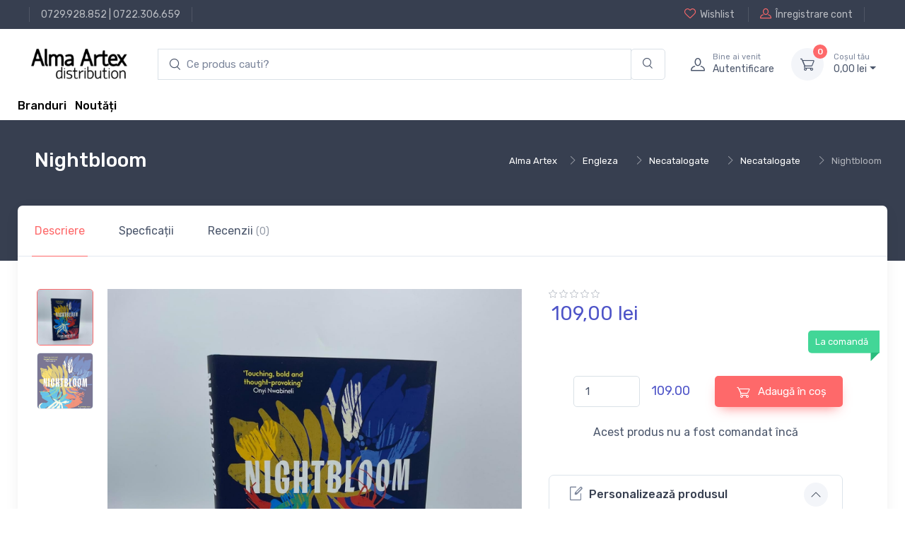

--- FILE ---
content_type: text/html; charset=UTF-8
request_url: http://www.alma.ro/carte/nightbloom-2200545447
body_size: 10915
content:

<!DOCTYPE html>
<html lang="ro-RO">
<head>
    <meta charset="UTF-8"/>
    <meta name="viewport" content="width=device-width, initial-scale=1, shrink-to-fit=no">
    <meta name="csrf-param" content="_csrf">
    <meta name="csrf-token" content="8JSYnZe_yg7x9gXOXquFBW5o5P-uTzE6UwSqcEqT-t_Do6H-78aefoSVYKsH8sppHVCFmMwOdnBjN5sdOsXDtQ==">
    <title>Nightbloom</title>
    <link href="//alma.ro/assets/fc42ccc468c276a93bdcce5069cc0370/css/bootstrap.css?v=1753396748" rel="stylesheet">
<link href="//alma.ro/assets/fc42ccc468c276a93bdcce5069cc0370/css/bootstrap.rtl.css?v=1753396748" rel="stylesheet">
<link href="//alma.ro/assets/fc42ccc468c276a93bdcce5069cc0370/css/bootstrap-grid.css?v=1753396748" rel="stylesheet">
<link href="//alma.ro/assets/fc42ccc468c276a93bdcce5069cc0370/css/bootstrap-grid.rtl.css?v=1753396748" rel="stylesheet">
<link href="//alma.ro/assets/fc42ccc468c276a93bdcce5069cc0370/css/bootstrap-reboot.css?v=1753396748" rel="stylesheet">
<link href="//alma.ro/assets/fc42ccc468c276a93bdcce5069cc0370/css/bootstrap-reboot.rtl.css?v=1753396748" rel="stylesheet">
<link href="//alma.ro/assets/fc42ccc468c276a93bdcce5069cc0370/css/bootstrap-utilities.css?v=1753396748" rel="stylesheet">
<link href="//alma.ro/assets/fc42ccc468c276a93bdcce5069cc0370/css/bootstrap-utilities.rtl.css?v=1753396748" rel="stylesheet">
<link href="//alma.ro/assets/46ba7edba64b0b51cc7bdf72f5e11b4e/css/drift-basic.min.css?v=1753396749" rel="stylesheet">
<link href="//alma.ro/assets/46ba7edba64b0b51cc7bdf72f5e11b4e/css/lightgallery.min.css?v=1753396749" rel="stylesheet">
<link href="//alma.ro/assets/46ba7edba64b0b51cc7bdf72f5e11b4e/css/nouislider.min.css?v=1753396749" rel="stylesheet">
<link href="//alma.ro/assets/46ba7edba64b0b51cc7bdf72f5e11b4e/css/simplebar.min.css?v=1753396749" rel="stylesheet">
<link href="//alma.ro/assets/46ba7edba64b0b51cc7bdf72f5e11b4e/css/tiny-slider.css?v=1753396749" rel="stylesheet">
<link href="//alma.ro/assets/46ba7edba64b0b51cc7bdf72f5e11b4e/css/menu.css?v=1753396749" rel="stylesheet">
<link href="//alma.ro/assets/414391f5f3fae6843e073381733137c9/css/theme.css?v=1753396748" rel="stylesheet">
<link href="//alma.ro/assets/414391f5f3fae6843e073381733137c9/css/custom.css?v=1753396748" rel="stylesheet">
<link href="//alma.ro/assets/d5166b0c7dc35dbde8a6f608eb87bf6a/css/main.css?v=1753396749" rel="stylesheet">
<link href="//alma.ro/assets/d5166b0c7dc35dbde8a6f608eb87bf6a/css/checkout-summary.css?v=1753396749" rel="stylesheet">
<link href="//alma.ro/assets/28149250d6fbec5adbc7a05b085d84c0/css/add-to-cart.css?v=1753396749" rel="stylesheet">
<link href="//alma.ro/assets/2793ce6c52b902f83b57779d228dc3b6/css/checkout.css?v=1753396749" rel="stylesheet">
<link href="//alma.ro/assets/62f4872aa288937317d98250020c573a/search.css?v=1753396749" rel="stylesheet">
<script type="text/javascript">// noinspection JSAnnotator
window.siteConfig = {"googleAnalyticsCode":false,"googleAnalyticsDomain":false,"hotjarId":false,"facebookPixelId":false,"profitshareAdvertiserCode":false,"googleConversionId":false,"googleConversionLabel":false,"redditId":false,"googleTagManagerCode":false,"profitshare":false,"facebook":false,"google":false,"hotjar":false,"reddit":false};</script></head>





<header class="shadow-sm">

    
<div class="modal fade" id="signin-modal" tabindex="-1" role="dialog">
    <div class="modal-dialog modal-dialog-centered" role="document">
        <div class="modal-content">
            <div class="modal-header bg-secondary">
                <ul class="nav nav-tabs card-header-tabs" role="tablist">
                    <li class="nav-item"><a class="nav-link fw-medium active" href="#signin-tab" data-bs-toggle="tab" role="tab" aria-selected="true"><i class="ci-unlocked me-2 mt-n1"></i>Sign in</a></li>
                </ul>
                <button class="btn-close" type="button" data-bs-dismiss="modal" aria-label="Close"></button>
            </div>
            <div class="modal-body tab-content py-4">
                <form id="login-form" action="/site/login" method="post">
<input type="hidden" name="_csrf" value="8JSYnZe_yg7x9gXOXquFBW5o5P-uTzE6UwSqcEqT-t_Do6H-78aefoSVYKsH8sppHVCFmMwOdnBjN5sdOsXDtQ==">
                <div class="mb-3">
                    <div class="form-group field-loginform-email required">
<label class="form-label" for="loginform-email">Email</label>
<input type="text" id="loginform-email" class="form-control" name="LoginForm[email]" aria-required="true">

<p class="help-block help-block-error"></p>
</div>                </div>

                <div class="form-group field-loginform-password required">
<label class="form-label" for="loginform-password">Parolă</label>
<div style="position: relative;"><input type="password" id="password-field-modal" class="form-control" name="LoginForm[password]"><span class="password-visibility-toggle" style="cursor: pointer; position: absolute; right: 20px; top: 12px;"><i id="password-field-modal-toggle-icon" class="ci-eye-off"></i></span></div>

<p class="help-block help-block-error"></p>
</div>
                <div class="form-group field-loginform-status">

<input type="hidden" id="loginform-status" class="form-control" name="LoginForm[status]" value="status">

<p class="help-block help-block-error"></p>
</div>
                <div class="form-group field-loginform-rememberme">
<div class="checkbox">
<label class="form-check-label" for="loginform-rememberme">
<input type="hidden" name="LoginForm[rememberMe]" value="0"><input type="checkbox" id="loginform-rememberme" name="LoginForm[rememberMe]" value="1" checked>
Ține-mă minte
</label>
<p class="help-block help-block-error"></p>

</div>
</div>
                <div>
                    <a href="/site/request-password-reset">
                        Ai pierdut parola?                    </a>
                </div>

                <div class="form-group mt-3">
                    <button type="submit" class="btn btn-primary btn-shadow d-block w-100" name="login-button">Autentificare</button>                </div>

                </form>            </div>
        </div>
    </div>
</div>
    <!-- Topbar-->
    <div class="topbar topbar-dark bg-dark">
        <div class="container">
            <div>
                <div class="topbar-text text-nowrap d-none d-md-inline-block border-start border-light ps-3 ms-3"><a class="topbar-link" href="tel:0729928852">0729.928.852</a> | <a class="topbar-link" href="tel:0722306659">0722.306.659</a></div>
            </div>
            <div class="d-none d-md-block ms-3 text-nowrap">
                                    <a class="topbar-link d-none d-md-inline-block" href="/site/login">
                        <i class="ci-heart mt-n1"></i>Wishlist                    </a>
                    <a class="topbar-link ms-3 ps-3 border-start border-light d-none d-md-inline-block" href="/site/signup">
                        <i class="ci-user mt-n1"></i>Înregistrare cont                    </a>
                            </div>
        </div>
    </div>
    <!-- Remove "navbar-sticky" class to make navigation bar scrollable with the page.-->
    <div class="bg-light">
        <div class="navbar navbar-expand-lg navbar-light">
            <div class="container">
                <a class="navbar-brand d-block me-3 flex-shrink-0" href="/">
                    <img src="//alma.ro/assets/414391f5f3fae6843e073381733137c9/img/logo_alma_n.png" width="142px" alt="Alma">
                </a>
                <!-- Search-->
                <div class="input-group d-none d-lg-flex flex-nowrap mx-4">
                    <form autocomplete="off" class="main-input-searchbox search-form col-12 pl-0 pr-0" id="w0">
            <div class="input-group main-search-input">
            <input id="test" type="search" autocomplete="off" class="search-input form-control border-right-0 main-search" style="padding-left: 40px;"
            placeholder="Ce produs cauti?" aria-label="search products" aria-describedby="search-products" list="searchdata">

            <div class="input-group-append search-append-main">
                <span class="main-append bg-transparent border-left-0 form-control"  id="search-products">
                <i class="ci-search"></i>
                </span>
            </div>
        </div>
            <div class="searchbox-dropdown" style="">
                
                
            </div>
        </form>                    <i class="ci-search position-absolute top-50 translate-middle-y ms-3"></i>
                </div>
                <!-- Toolbar-->
                <div class="navbar-toolbar d-flex flex-shrink-0 align-items-center">
                    <button class="navbar-toggler" type="button" data-bs-toggle="collapse" data-bs-target="#navbarCollapse">
                        <span class="navbar-toggler-icon"></span></button>
                    <a class="navbar-tool navbar-stuck-toggler" href="#">
                        <span class="navbar-tool-tooltip">Toggle menu</span>
                        <div class="navbar-tool-icon-box">
                            <i class="navbar-tool-icon ci-menu"></i>
                        </div>
                    </a>
                                            <a class="navbar-tool ms-1 ms-lg-0 me-n1 me-lg-2" href="#signin-modal" data-bs-toggle="modal">
                            <div class="navbar-tool-icon-box"><i class="navbar-tool-icon ci-user"></i></div>
                            <div class="navbar-tool-text ms-n3">
                                <small>Bine ai venit</small>
                                Autentificare                            </div>
                        </a>
                    
                    <div id="main-cart-container" class="navbar-tool dropdown ms-3">
                        
<a class="navbar-tool-icon-box bg-secondary dropdown-toggle" href="/checkout/cart">
    <span id="cart-product-counter" class="navbar-tool-label">0</span>
    <i class="navbar-tool-icon ci-cart"></i>
</a>
<a class="navbar-tool-text" href="/checkout/cart"><small>Coșul tău</small>
    0,<span class="price-small">00</span> lei</a>

<!-- Cart dropdown-->
<div class="dropdown-menu dropdown-menu-end">
    <div class="widget widget-cart px-3 pt-2 pb-3" style="width: 20rem;">
        <div style="height: 15rem;" data-simplebar="init" data-simplebar-auto-hide="false">
            <div class="simplebar-wrapper" style="margin: 0px -16px 0px 0px;">
                <div class="simplebar-height-auto-observer-wrapper">
                    <div class="simplebar-height-auto-observer"></div>
                </div>
                <div class="simplebar-mask">
                    <div class="simplebar-offset" style="right: 0px; bottom: 0px;">
                        <div class="simplebar-content-wrapper" tabindex="0" role="region" aria-label="scrollable content" style="height: 240px; overflow: auto;">
                            <div class="simplebar-content" style="padding: 0px 16px 0px 0px;">
                                                            </div>
                        </div>
                    </div>
                </div>
                <div class="simplebar-placeholder" style="width: 0px; height: 0px;"></div>
            </div>
            <div class="simplebar-track simplebar-horizontal" style="visibility: hidden;">
                <div class="simplebar-scrollbar simplebar-visible" style="width: 0px; display: none;"></div>
            </div>
            <div class="simplebar-track simplebar-vertical" style="visibility: hidden;">
                <div class="simplebar-scrollbar simplebar-visible" style="height: 0px; display: none;"></div>
            </div>
        </div>
        <div class="d-flex flex-wrap justify-content-between align-items-center py-3">
            <div class="fs-sm me-2 py-2"><span class="text-muted">Subtotal:</span>
                <span class="text-accent fs-base ms-1">0,<span class="price-small">00</span> lei</span>
            </div>
        </div>
        <a class="btn btn-primary btn-sm d-block w-100" href="/checkout/cart">
            <i class="ci-card me-2 fs-base align-middle"></i>Finalizare comandă        </a>
    </div>
</div>
                    </div>
                </div>
            </div>
        </div>
        <div class="navbar navbar-expand-lg navbar-light navbar-stuck-menu mt-n2 pt-0 pb-2">
            <div class="container">
                <div class="collapse navbar-collapse" id="navbarCollapse">
                    <!-- Search-->
<!--                    <div class="input-group d-lg-none my-3"><i class="ci-search position-absolute top-50 start-0 translate-middle-y ms-3"></i>-->
<!--                        <input class="form-control rounded-start" type="text" placeholder="Search for products">-->
<!--                    </div>-->
<!--                     Departments menu-->
<!--                    <ul class="navbar-nav navbar-mega-nav pe-lg-2 me-lg-2">-->
<!--                        <li class="nav-item dropdown">-->
<!--                            <a class="nav-link dropdown-toggle ps-lg-0" href="#" data-bs-toggle="dropdown" data-bs-auto-close="outside"><i class="ci-menu align-middle mt-n1 me-2"></i>--><?//= Html::encode(Yii::t('app', 'Products')); ?><!--</a>-->
<!--                            --><!--                        </li>-->
<!--                    </ul>ul-->
                    <!-- Primary menu-->
<!--                    <ul class="navbar-nav">-->
<!--                        <li class="nav-item"><a class="nav-link" href="--><!--">Home</a></li>-->
<!--                        <li class="nav-item dropdown"><a class="nav-link dropdown-toggle" href="#" data-bs-toggle="dropdown" data-bs-auto-close="outside"><span class="menu-text">--><!--</span></a>-->
<!--                            <ul class="dropdown-menu">-->
<!--                                <li><a class="dropdown-item" href="--><!--">--><!--</a></li>-->
<!--                            </ul>-->
<!--                        </li>-->
<!--                    </ul>-->
                    <div>
                        <a href="/brands" style="vertical-align: -webkit-baseline-middle; color: black; font-weight: 500;">Branduri</a>                        &nbsp;
                        <a href="/raft/noutati" style="vertical-align: -webkit-baseline-middle; color: black; font-weight: 500;">Noutăți</a>                    </div>
                </div>
            </div>
        </div>
    </div>
</header>

<div class="wrapper">
    
<!-- Success toast -->
<div id="toast-container" style="position: relative;">
    <div class="toast" role="alert" aria-live="assertive" aria-atomic="true" data-autohide="false"
         style="position: fixed; top: 10px; right: 20px; z-index: 100000;">
        <div class="toast-header bg-success text-white">
            <i class="ci-check-circle me-2"></i>
            <span class="fw-medium me-auto">Success</span>
            <button type="button" class="btn-close btn-close-white ms-2" data-bs-dismiss="toast" aria-label="Close"></button>
        </div>

        <div class="toast-body text-success">
            <!--                    Toast message                      -->
        </div>
    </div>
</div>


    
    <div class="container">
        

    </div>

        
    <div class="page-title-overlap bg-dark pt-4">
        <div class="container d-lg-flex justify-content-between py-2 py-lg-3">
            <div class="order-lg-2 mb-3 mb-lg-0 pt-lg-2">
                
    <section class="breadcrumb-section d-none d-xl-block">
        <div class="justify-content-between d-flex">
            <div>
                <nav aria-label="breadcrumb">
                    <ol class="breadcrumb breadcrumb-light flex-lg-nowrap justify-content-center justify-content-lg-start">
                       <ul class="breadcrumb"><li class="breadcrumb-item text-nowrap"><a href="http://www.alma.ro/">Alma Artex</a></li><li class="breadcrumb-item text-nowrap"><a href="http://www.alma.ro/raft/engleza-22844">Engleza</a></li><li class="breadcrumb-item text-nowrap"><a href="http://www.alma.ro/raft/necatalogate-22845">Necatalogate</a></li><li class="breadcrumb-item text-nowrap"><a href="http://www.alma.ro/raft/necatalogate-22878">Necatalogate</a></li><li class="breadcrumb-item text-nowrap active">Nightbloom</li>
</ul>                    </ol>
                </nav>
            </div>
    </section>
            </div>
            <div class="order-lg-1 pe-lg-4 text-center text-lg-start">
                <h1 class="h3 text-light mb-2">
                    Nightbloom                </h1>
            </div>
        </div>
    </div>

        

<main class="page-wrapper">
    <!-- Custom page title-->
<!--    <div class="page-title-overlap bg-dark pt-4">-->
<!--        <div class="container d-lg-flex justify-content-between py-2 py-lg-3">-->
<!--            <div class="order-lg-2 mb-3 mb-lg-0 pt-lg-2">-->
<!--                <nav aria-label="breadcrumb">-->
<!--                    <ol class="breadcrumb breadcrumb-light flex-lg-nowrap justify-content-center justify-content-lg-start">-->
<!--                        <li class="breadcrumb-item"><a class="text-nowrap" href="index.html"><i class="ci-home"></i>Home</a></li>-->
<!--                        <li class="breadcrumb-item text-nowrap"><a href="#">Shop</a>-->
<!--                        </li>-->
<!--                        <li class="breadcrumb-item text-nowrap active" aria-current="page">Product Page</li>-->
<!--                    </ol>-->
<!--                </nav>-->
<!--            </div>-->
<!--            <div class="order-lg-1 pe-lg-4 text-center text-lg-start">-->
<!--                <h1 class="h3 text-light mb-2">--><!--</h1>-->
<!--            </div>-->
<!--        </div>-->
<!--    </div>-->
    <div class="container">
        <div class="bg-light shadow-lg rounded-3">
            <!-- Tabs-->
            <ul class="nav nav-tabs" role="tablist">
                <li class="nav-item">
                    <a class="nav-link py-4 px-sm-4 active" href="#general" data-bs-toggle="tab" role="tab">
                        Descriere                    </a>
                </li>
                <li class="nav-item"><a class="nav-link py-4 px-sm-4" href="#specs" data-bs-toggle="tab" role="tab">
                        Specficații                    </a>
                </li>
                <li id="reviews_btn_2200545447" class="nav-item review-tab"><a class="nav-link py-4 px-sm-4" href="#reviews" data-bs-toggle="tab" role="tab">
                        Recenzii <span class="fs-sm opacity-60">(0)</span>
                    </a>
                </li>
            </ul>
            <div class="px-4 pt-lg-3 pb-3 mb-2">
                <div class="tab-content px-lg-3">
                    <!-- General info tab-->
                    <div class="tab-pane fade show active" id="general" role="tabpanel">
                        <div class="row">
                            <!-- Product gallery-->
                            <div class="col-lg-7 pe-lg-0">
                                <div class="product-gallery">
                                    <div class="product-gallery-preview order-sm-2">
                                                                                    <div class="product-gallery-preview-item active" id="image_nr_1">
                                                <img class="image-zoom" src="https://cdn.dc5.ro/img-prod/2200545447-1.jpeg" data-zoom="https://cdn.dc5.ro/img-prod/2200545447-1.jpeg" alt="Product image">
                                                <div class="image-zoom-pane"></div>
                                            </div>
                                                                                    <div class="product-gallery-preview-item " id="image_nr_2">
                                                <img class="image-zoom" src="https://cdn.dc5.ro/img-prod/2200545447-0.jpeg" data-zoom="https://cdn.dc5.ro/img-prod/2200545447-0.jpeg" alt="Product image">
                                                <div class="image-zoom-pane"></div>
                                            </div>
                                                                            </div>
                                    <div class="product-gallery-thumblist order-sm-1">
                                                                                    <a class="product-gallery-thumblist-item active" href="#image_nr_1">
                                                <img src="https://cdn.dc5.ro/img-prod/2200545447-1.jpeg" alt="Product thumb">
                                            </a>
                                                                                    <a class="product-gallery-thumblist-item " href="#image_nr_2">
                                                <img src="https://cdn.dc5.ro/img-prod/2200545447-0.jpeg" alt="Product thumb">
                                            </a>
                                        <!--                                        <a class="product-gallery-thumblist-item video-item" href="https://www.youtube.com/watch?v=nrQevwouWn0">-->
<!--                                            <div class="product-gallery-thumblist-item-text"><i class="ci-video"></i>Video</div>-->
<!--                                        </a>-->
                                    </div>
                                </div>
                            </div>
                            <!-- Product details-->
                            <div class="col-lg-5 pt-4 pt-lg-0">
                                <div class="product-details ms-auto pb-3">
                                    <div>
                                        
<div class="star-rating">
    <i class="star-rating-icon ci-star"></i><i class="star-rating-icon ci-star"></i><i class="star-rating-icon ci-star"></i><i class="star-rating-icon ci-star"></i><i class="star-rating-icon ci-star"></i></div>

                                    </div>
                                    <div class="h3 fw-normal text-accent pb-3 me-1">
                                        
<!--      Product Price           -->
<div class="price-box">
    
            <div class="row">
                        <div class="col-12">
                109,<span class="price-small">00</span> lei            </div>
        </div>
    </div>
                                    </div>
<!--                                    <div class="fs-sm mb-4"><span class="text-heading fw-medium me-1">Color:</span><span class="text-muted" id="colorOption">Dark blue/Orange</span></div>-->
                                    <div class="position-relative me-n4 mb-5">
<!--                                        <div class="form-check form-option form-check-inline mb-2">-->
<!--                                            <input class="form-check-input" type="radio" name="color" id="color1" data-bs-label="colorOption" value="Dark blue/Orange" checked>-->
<!--                                            <label class="form-option-label rounded-circle" for="color1"><span class="form-option-color rounded-circle" style="background-color: #f25540;"></span></label>-->
<!--                                        </div>-->
<!--                                        <div class="form-check form-option form-check-inline mb-2">-->
<!--                                            <input class="form-check-input" type="radio" name="color" id="color2" data-bs-label="colorOption" value="Dark blue/Green">-->
<!--                                            <label class="form-option-label rounded-circle" for="color2"><span class="form-option-color rounded-circle" style="background-color: #65805b;"></span></label>-->
<!--                                        </div>-->
<!--                                        <div class="form-check form-option form-check-inline mb-2">-->
<!--                                            <input class="form-check-input" type="radio" name="color" id="color3" data-bs-label="colorOption" value="Dark blue/White">-->
<!--                                            <label class="form-option-label rounded-circle" for="color3"><span class="form-option-color rounded-circle" style="background-color: #f5f5f5;"></span></label>-->
<!--                                        </div>-->
<!--                                        <div class="form-check form-option form-check-inline mb-2">-->
<!--                                            <input class="form-check-input" type="radio" name="color" id="color4" data-bs-label="colorOption" value="Dark blue/Black">-->
<!--                                            <label class="form-option-label rounded-circle" for="color4"><span class="form-option-color rounded-circle" style="background-color: #333;"></span></label>-->
<!--                                        </div>-->
                                        <div class="product-badge product-available mt-n1">
                                            La comandă                                        </div>
                                    </div>
                                    <div class="d-flex align-items-center justify-content-center pt-2 pb-4">
                                        <div class="d-flex align-items-center justify-content-center" style="width: 60%">
                                            <div style="width: 40%">
                                                <label for="quantity_input">
                                                    <input id="quantity_input" type="number"
                                                           data-min-quantity="1" data-product-price="109.00"
                                                           class="form-control" value="1" min="1" max="10000">
                                                </label>
                                            </div>
                                            <div id="total_price_quantity" class="text-accent" style="margin-left: 16px; font-size: 18px;">
                                                109.00                                            </div>
                                        </div>
                                        
<button type="button" class="add-to-cart-button btn-green btn btn-md" data-url="/cart/add-to-cart-new/2200545447" data-product-id="2200545447" data-product-name="Nightbloom" data-product-price="109.00" data-category-name="carte"><i class="ci-cart fs-lg me-2 add-to-cart-icon"></i><div class="spinner-border add-to-cart-icon-running spinner-border-sm" role="status"><span class="sr-only"></span></div> Adaugă în coș</button>
                                                                            </div>
                                    <div class="d-flex align-items-center justify-content-center mb-4">
                                       Acest produs nu a fost comandat încă                                    </div>
                                    <div class="d-flex mb-4">
                                        <div class="w-100 me-3">
                                                                                    </div>
<!--                                        <div class="w-100">-->
<!--                                            <button class="btn btn-secondary d-block w-100" type="button"><i class="ci-compare fs-lg me-2"></i>Compare</button>-->
<!--                                        </div>-->
                                    </div>
                                    <!-- Product panels-->
                                    <div class="accordion mb-4" id="productPanels">
                                        <div class="accordion-item">
                                            <h3 class="accordion-header">
                                                <a class="accordion-button" href="#details" role="button" data-bs-toggle="collapse" aria-expanded="true" aria-controls="details">
                                                    <i class="ci-edit text-muted lead align-middle mt-n1 me-2"></i>Personalizează produsul                                                </a>
                                            </h3>
                                            <div class="accordion-collapse collapse show" id="details" data-bs-parent="#productPanels">
                                                <div class="accordion-body fs-sm">
                                                    Adaugă produsul în coș pentru a-l personaliza                                                </div>
                                            </div>
                                        </div>
                                        <div class="accordion-item">
                                            <h3 class="accordion-header">
                                                <a class="accordion-button collapsed" href="#shippingOptions" role="button" data-bs-toggle="collapse" aria-expanded="true" aria-controls="shippingOptions">
                                                    <i class="ci-delivery text-muted lead align-middle mt-n1 me-2"></i>Opțiuni de livrare                                                </a>
                                            </h3>
                                            <div class="accordion-collapse collapse" id="shippingOptions" data-bs-parent="#productPanels">
                                                <div class="accordion-body fs-sm">
                                                    <div class="d-flex justify-content-between border-bottom pb-2">
                                                        <div>
                                                            <div class="fw-semibold text-dark">Livrare prin curier local</div>
                                                            <div class="fs-sm text-muted">2 - 4 zile</div>
                                                        </div>
                                                        <div>$16.50</div>
                                                    </div>
                                                    <div class="d-flex justify-content-between border-bottom py-2">
                                                        <div>
                                                            <div class="fw-semibold text-dark">Livrare UPS standard</div>
                                                            <div class="fs-sm text-muted">4 - 6 zile</div>
                                                        </div>
                                                        <div>$19.00</div>
                                                    </div>
                                                    <div class="d-flex justify-content-between pt-2">
                                                        <div>
                                                            <div class="fw-semibold text-dark">Ridicare locală din magazin</div>
                                                            <div class="fs-sm text-muted">&mdash;</div>
                                                        </div>
                                                        <div>$0.00</div>
                                                    </div>
                                                </div>
                                            </div>
                                        </div>
<!--                                        <div class="accordion-item">-->
<!--                                            <h3 class="accordion-header">-->
<!--                                                <a class="accordion-button collapsed" href="#localStore" role="button" data-bs-toggle="collapse" aria-expanded="true" aria-controls="localStore">-->
<!--                                                    <i class="ci-location text-muted fs-lg align-middle mt-n1 me-2"></i>Find in local store-->
<!--                                                </a>-->
<!--                                            </h3>-->
<!--                                            <div class="accordion-collapse collapse" id="localStore" data-bs-parent="#productPanels">-->
<!--                                                <div class="accordion-body">-->
<!--                                                    <select class="form-select">-->
<!--                                                        <option value>Select your country</option>-->
<!--                                                        <option value="Argentina">Argentina</option>-->
<!--                                                        <option value="Belgium">Belgium</option>-->
<!--                                                        <option value="France">France</option>-->
<!--                                                        <option value="Germany">Germany</option>-->
<!--                                                        <option value="Spain">Spain</option>-->
<!--                                                        <option value="UK">United Kingdom</option>-->
<!--                                                        <option value="USA">USA</option>-->
<!--                                                    </select>-->
<!--                                                </div>-->
<!--                                            </div>-->
<!--                                        </div>-->
                                    </div>
                                    <!-- Sharing-->
<!--                                    <label class="form-label d-inline-block align-middle my-2 me-3">Share:</label><a class="btn-share btn-twitter me-2 my-2" href="#"><i class="ci-twitter"></i>Twitter</a><a class="btn-share btn-instagram me-2 my-2" href="#"><i class="ci-instagram"></i>Instagram</a><a class="btn-share btn-facebook my-2" href="#"><i class="ci-facebook"></i>Facebook</a>-->
                                                                    </div>
                            </div>
                        </div>
                    </div>

                    <!-- Specifications tab-->
                    
<!-- Tech specs tab-->
<div class="tab-pane fade" id="specs" role="tabpanel">
    
<div class="d-md-flex justify-content-between align-items-start pb-4 mb-4 border-bottom">
    <div class="d-flex align-items-center me-md-3"><img src="https://cdn.dc5.ro/img-prod/2200545447-0.jpeg" width="90" alt="Product thumb">
        <div class="ps-3">
            <h6 class="fs-base mb-2">Nightbloom</h6>
            <div class="h4 fw-normal text-accent">
                
<!--      Product Price           -->
<div class="price-box">
    
            <div class="row">
                        <div class="col-12">
                109,<span class="price-small">00</span> lei            </div>
        </div>
    </div>
            </div>
        </div>
    </div>
    <div class="d-flex align-items-center pt-3">
        
<button type="button" class="add-to-cart-button btn-green btn btn-md" data-url="/cart/add-to-cart-new/2200545447" data-product-id="2200545447" data-product-name="Nightbloom" data-product-price="109.00" data-category-name="carte"><i class="ci-cart fs-lg me-2 add-to-cart-icon"></i><div class="spinner-border add-to-cart-icon-running spinner-border-sm" role="status"><span class="sr-only"></span></div> Adaugă în coș</button>
        <!--                                <button class="btn btn-primary btn-shadow me-2" type="button">-->
        <!--                                    <i class="ci-cart fs-lg me-sm-2"></i><span class="d-none d-sm-inline">Add to Cart</span>-->
        <!--                                </button>-->
        <div class="me-2">
                        <!--                                    <button class="btn btn-secondary btn-icon" type="button" data-bs-toggle="tooltip" title="Add to Wishlist">-->
            <!--                                        <i class="ci-heart fs-lg"></i>-->
            <!--                                    </button>-->
        </div>
    </div>
</div>

    <!-- Specs table-->
    <div class="row pt-2">
        
<div class="row">
    <div class="col detalii-produs">
            <p>
            <span style="font-weight: 600;">Categorii</span>:
            <span><a href="http://www.alma.ro/raft/necatalogate-22878">Necatalogate</a>, <a href="http://www.alma.ro/raft/neclasificat-23162">Neclasificat</a> </span>
        </p>
                    <p>
            <span style="font-weight: 600;">Limba</span>:
            <span>Engleza </span>
        </p>
                    <p>
            <span style="font-weight: 600;">Data publicării</span>:
            <span>2023 </span>
        </p>
                    <p>
            <span style="font-weight: 600;">Editura</span>:
            <span><a href="/editura/oneworld_publications">Oneworld Publications</a> </span>
        </p>
                    <p>
            <span style="font-weight: 600;">Tip copertă</span>:
            <span>Hardcover </span>
        </p>
                    </div>
            <div class="col detalii-produs">
                    <p>
            <span style="font-weight: 600;">Nr Pag</span>:
            <span>352 </span>
        </p>
                    <p>
            <span style="font-weight: 600;">ISBN</span>:
            <span>9780861546565 </span>
        </p>
                    <p>
            <span style="font-weight: 600;">Dimensiuni</span>:
            <span>l: 15.3cm | H: 23.4cm </span>
        </p>
                </div>
</div>
    </div>
</div>

                    <!-- Reviews tab-->
                    
<div class="tab-pane fade" id="reviews" role="tabpanel">
    
<div class="d-md-flex justify-content-between align-items-start pb-4 mb-4 border-bottom">
    <div class="d-flex align-items-center me-md-3"><img src="https://cdn.dc5.ro/img-prod/2200545447-0.jpeg" width="90" alt="Product thumb">
        <div class="ps-3">
            <h6 class="fs-base mb-2">Nightbloom</h6>
            <div class="h4 fw-normal text-accent">
                
<!--      Product Price           -->
<div class="price-box">
    
            <div class="row">
                        <div class="col-12">
                109,<span class="price-small">00</span> lei            </div>
        </div>
    </div>
            </div>
        </div>
    </div>
    <div class="d-flex align-items-center pt-3">
        
<button type="button" class="add-to-cart-button btn-green btn btn-md" data-url="/cart/add-to-cart-new/2200545447" data-product-id="2200545447" data-product-name="Nightbloom" data-product-price="109.00" data-category-name="carte"><i class="ci-cart fs-lg me-2 add-to-cart-icon"></i><div class="spinner-border add-to-cart-icon-running spinner-border-sm" role="status"><span class="sr-only"></span></div> Adaugă în coș</button>
        <!--                                <button class="btn btn-primary btn-shadow me-2" type="button">-->
        <!--                                    <i class="ci-cart fs-lg me-sm-2"></i><span class="d-none d-sm-inline">Add to Cart</span>-->
        <!--                                </button>-->
        <div class="me-2">
                        <!--                                    <button class="btn btn-secondary btn-icon" type="button" data-bs-toggle="tooltip" title="Add to Wishlist">-->
            <!--                                        <i class="ci-heart fs-lg"></i>-->
            <!--                                    </button>-->
        </div>
    </div>
</div>

    <div id="review_form_id">

    </div>
</div>
                </div>
            </div>
        </div>
    </div>
    <!-- Product description-->
    <div class="container mb-5 pt-lg-5 pt-5 pb-3 pb-sm-4" style="border-bottom: 1px solid black;">
        <div class="row justify-content-center">
            <div class="col-lg-8">
                                    <h2 class="h3 pb-2">Descriere</h2>
                    <div class="tab-pane fade show active" id="description" role="tabpanel" aria-labelledby="description-tab">
                        <div class="mt-4">
                            <p>Growing up in the same small Ghanaian town, Selasi and Akorfa were more than just cousins, they were best friends. The girls shared everything: their dreams, their desires, their every secret. But as they enter their teens Selasi begins to change, until Akorfa barely recognises the sullen, withdrawn girl she once knew so well. </p><p>Years go by before they cross paths again, and their lives look very different now. Although they are separated by continents, they have each found success in their careers: Akorfa works in international development in the US; Selasi is a restaurateur running the hottest spot in Accra. It takes a crisis to pull them back together, forcing both women to confront shocking secrets and childhood trauma that neither one has been willing to address. Now they must bridge the gulf between them to stop history repeating itself.</p><p>From the author of Reese's Book Club pick <em>His Only Wife, Nightbloom</em> is a powerful story about female friendship, the relationships that shape us and the people we never quite leave behind. </p>                        </div>
                    </div>
                            </div>
        </div>
    </div>
</main>

    
    <!-- Footer-->
<footer class="footer bg-dark pt-5">
    <div class="container">
        <div class="row pb-2">
            <div class="col-md-4 col-sm-6">
                <div class="widget widget-links widget-light pb-2 mb-4">
<!--                    <h3 class="widget-title text-light">Account</h3>-->
                    <ul class="widget-list">
                        <li class="widget-list-item"><a class="widget-list-link" href="/user/view">Contul tău</a></li>
                        <li class="widget-list-item"><a class="widget-list-link" href="/info/termeni-si-conditii-alma-ro#returnarea-produselor">Politică de retur</a></li>
                        <li class="widget-list-item"><a class="widget-list-link" href="/info/termeni-si-conditii-alma-ro">Termeni și conditii</a></li>
                        <li class="widget-list-item"><a class="widget-list-link" href="/brands">Branduri</a></li>
                    </ul>
                </div>
            </div>
            <div class="col-md-4 col-sm-6">
                <div class="widget widget-links widget-light pb-2 mb-4">
                    <ul class="widget-list">
                        <li class="widget-list-item"><a class="widget-list-link" href="/info/politica-cookies-alma-ro">Politică Cookies</a></li>
                        <li class="widget-list-item"><a class="widget-list-link" href="/info/anpc#returnarea-produselor">ANPC</a></li>
                        <li class="widget-list-item"><a class="widget-list-link" href="/info/documente-si-autorizatii">Documente și Autorizații</a></li>
                    </ul>
                </div>
            </div>
            <div class="col-md-4 col-sm-6">
                <div class="row">
                    <div class="col-sm-12">
                        <div class="row">
                            <div class="col-sm-6" style="max-width: 400px"><a href="https://anpc.ro/ce-este-sal/" target="_blank"><img class="img-responsive" src="https://carturesti.ro/img/site/anpc-sal.png"></a></div>
                            <div class="col-sm-6" style="max-width: 400px"><a href="https://ec.europa.eu/consumers/odr" target="_blank"><img class="img-responsive" src="https://carturesti.ro/img/site/anpc-sol.png"></a></div>
                        </div>
                    </div>
                </div>
            </div>
            <div class="col-md-4">
<!--                <div class="widget pb-2 mb-4">-->
<!--                    <h3 class="widget-title text-light pb-1">Stay informed</h3>-->
<!--                    <form class="subscription-form validate" action="https://studio.us12.list-manage.com/subscribe/post?u=c7103e2c981361a6639545bd5&amp;amp;id=29ca296126" method="post" name="mc-embedded-subscribe-form" target="_blank" novalidate>-->
<!--                        <div class="input-group flex-nowrap"><i class="ci-mail position-absolute top-50 translate-middle-y text-muted fs-base ms-3"></i>-->
<!--                            <input class="form-control rounded-start" type="email" name="EMAIL" placeholder="Your email" required>-->
<!--                            <button class="btn btn-primary" type="submit" name="subscribe">Subscribe*</button>-->
<!--                        </div>-->
<!--                        <div style="position: absolute; left: -5000px;" aria-hidden="true">-->
<!--                            <input class="subscription-form-antispam" type="text" name="b_c7103e2c981361a6639545bd5_29ca296126" tabindex="-1">-->
<!--                        </div>-->
<!--                        <div class="form-text text-light opacity-50">*Subscribe to our newsletter to receive early discount offers, updates and new products info.</div>-->
<!--                        <div class="subscription-status"></div>-->
<!--                    </form>-->
<!--                </div>-->
<!--                <div class="widget pb-2 mb-4">-->
<!--                    <h3 class="widget-title text-light pb-1">Download our app</h3>-->
<!--                    <div class="d-flex flex-wrap">-->
<!--                        <div class="me-2 mb-2"><a class="btn-market btn-apple" href="#" role="button"><span class="btn-market-subtitle">Download on the</span><span class="btn-market-title">App Store</span></a></div>-->
<!--                        <div class="mb-2"><a class="btn-market btn-google" href="#" role="button"><span class="btn-market-subtitle">Download on the</span><span class="btn-market-title">Google Play</span></a></div>-->
<!--                    </div>-->
<!--                </div>-->
            </div>
        </div>
    </div>
    <div class="pt-5 bg-darker">
        <div class="container">
<!--            <div class="row pb-3">-->
<!--                <div class="col-md-3 col-sm-6 mb-4">-->
<!--                    <div class="d-flex"><i class="ci-rocket text-primary" style="font-size: 2.25rem;"></i>-->
<!--                        <div class="ps-3">-->
<!--                            <h6 class="fs-base text-light mb-1">Fast and free delivery</h6>-->
<!--                            <p class="mb-0 fs-ms text-light opacity-50">Free delivery for all orders over $200</p>-->
<!--                        </div>-->
<!--                    </div>-->
<!--                </div>-->
<!--                <div class="col-md-3 col-sm-6 mb-4">-->
<!--                    <div class="d-flex"><i class="ci-currency-exchange text-primary" style="font-size: 2.25rem;"></i>-->
<!--                        <div class="ps-3">-->
<!--                            <h6 class="fs-base text-light mb-1">Money back guarantee</h6>-->
<!--                            <p class="mb-0 fs-ms text-light opacity-50">We return money within 30 days</p>-->
<!--                        </div>-->
<!--                    </div>-->
<!--                </div>-->
<!--                <div class="col-md-3 col-sm-6 mb-4">-->
<!--                    <div class="d-flex"><i class="ci-support text-primary" style="font-size: 2.25rem;"></i>-->
<!--                        <div class="ps-3">-->
<!--                            <h6 class="fs-base text-light mb-1">24/7 customer support</h6>-->
<!--                            <p class="mb-0 fs-ms text-light opacity-50">Friendly 24/7 customer support</p>-->
<!--                        </div>-->
<!--                    </div>-->
<!--                </div>-->
<!--                <div class="col-md-3 col-sm-6 mb-4">-->
<!--                    <div class="d-flex"><i class="ci-card text-primary" style="font-size: 2.25rem;"></i>-->
<!--                        <div class="ps-3">-->
<!--                            <h6 class="fs-base text-light mb-1">Secure online payment</h6>-->
<!--                            <p class="mb-0 fs-ms text-light opacity-50">We possess SSL / Secure сertificate</p>-->
<!--                        </div>-->
<!--                    </div>-->
<!--                </div>-->
<!--            </div>-->
<!--            <hr class="hr-light mb-5">-->
            <div class="row pb-1">
<!--                <div class="col-md-6 text-center text-md-start mb-4">-->
<!--                    <div class="widget widget-links widget-light">-->
<!--                        <ul class="widget-list d-flex flex-wrap justify-content-center justify-content-md-start">-->
<!--                            <li class="widget-list-item me-4"><a class="widget-list-link" href="#">Outlets</a></li>-->
<!--                            <li class="widget-list-item me-4"><a class="widget-list-link" href="#">Affiliates</a></li>-->
<!--                            <li class="widget-list-item me-4"><a class="widget-list-link" href="#">Support</a></li>-->
<!--                            <li class="widget-list-item me-4"><a class="widget-list-link" href="#">Privacy</a></li>-->
<!--                            <li class="widget-list-item me-4"><a class="widget-list-link" href="#">Terms of use</a></li>-->
<!--                        </ul>-->
<!--                    </div>-->
<!--                </div>-->
<!--                <div class="col-md-6 text-center text-md-end mb-4">-->
<!--                    <div class="mb-3">-->
<!--                        <a class="btn-social bs-light bs-twitter ms-2 mb-2" href="#">-->
<!--                            <i class="ci-twitter"></i>-->
<!--                        </a>-->
<!--                        <a class="btn-social bs-light bs-facebook ms-2 mb-2" href="#">-->
<!--                            <i class="ci-facebook"></i>-->
<!--                        </a>-->
<!--                        <a class="btn-social bs-light bs-instagram ms-2 mb-2" href="#">-->
<!--                            <i class="ci-instagram"></i>-->
<!--                        </a>-->
<!--                        <a class="btn-social bs-light bs-pinterest ms-2 mb-2" href="#">-->
<!--                            <i class="ci-pinterest"></i>-->
<!--                        </a>-->
<!--                        <a class="btn-social bs-light bs-youtube ms-2 mb-2" href="#">-->
<!--                            <i class="ci-youtube"></i>-->
<!--                        </a>-->
<!--                    </div>-->
<!--                    <img class="d-inline-block" src="#" width="187" alt="Payment methods">-->
                </div>
            </div>
<!--            <div class="pb-4 fs-xs text-light opacity-50 text-center text-md-start">© All rights reserved. Made by-->
<!--                <a class="text-light" href="https://createx.studio/" target="_blank" rel="noopener">Createx Studio</a>-->
<!--            </div>-->
        </div>
    </div>
</footer>
<!-- Toolbar for handheld devices (Default)-->
<div class="handheld-toolbar">
    <div class="d-table table-layout-fixed w-100">
        <a class="d-table-cell handheld-toolbar-item" href="#" data-bs-toggle="offcanvas" data-bs-target="#shop-sidebar">
            <span class="handheld-toolbar-icon"><i class="ci-filter-alt"></i></span>
            <span class="handheld-toolbar-label">Filters</span>
        </a>
        <a class="d-table-cell handheld-toolbar-item" href="/wishlist/index">
            <span class="handheld-toolbar-icon"><i class="ci-heart"></i></span>
            <span class="handheld-toolbar-label">Wishlist</span>
        </a>
        <a class="d-table-cell handheld-toolbar-item" href="javascript:void(0)" data-bs-toggle="collapse" data-bs-target="#navbarCollapse" onclick="window.scrollTo(0, 0)">
            <span class="handheld-toolbar-icon"><i class="ci-menu"></i></span>
            <span class="handheld-toolbar-label">Menu</span>
        </a>
        <a class="d-table-cell handheld-toolbar-item" href="/checkout/cart">
            <span class="handheld-toolbar-icon"><i class="ci-cart"></i><span class="badge bg-primary rounded-pill ms-1">4</span></span>
            <span class="handheld-toolbar-label">$265.00</span>
        </a>
    </div>
</div>
<!-- Back To Top Button--><a class="btn-scroll-top" href="#top" data-scroll><span class="btn-scroll-top-tooltip text-muted fs-sm me-2">Top</span><i class="btn-scroll-top-icon ci-arrow-up">   </i></a>
    </div>

<!--    -->
<script src="//alma.ro/assets/fc42ccc468c276a93bdcce5069cc0370/js/bootstrap.bundle.js?v=1753396748"></script>
<script src="//alma.ro/assets/46ba7edba64b0b51cc7bdf72f5e11b4e/js/Drift.min.js?v=1753396749"></script>
<script src="//alma.ro/assets/46ba7edba64b0b51cc7bdf72f5e11b4e/js/lightgallery.min.js?v=1753396749"></script>
<script src="//alma.ro/assets/46ba7edba64b0b51cc7bdf72f5e11b4e/js/nouislider.min.js?v=1753396749"></script>
<script src="//alma.ro/assets/46ba7edba64b0b51cc7bdf72f5e11b4e/js/simplebar.min.js?v=1753396749"></script>
<script src="//alma.ro/assets/46ba7edba64b0b51cc7bdf72f5e11b4e/js/smooth-scroll.polyfills.min.js?v=1753396749"></script>
<script src="//alma.ro/assets/46ba7edba64b0b51cc7bdf72f5e11b4e/js/tiny-slider.js?v=1753396749"></script>
<script src="//alma.ro/assets/414391f5f3fae6843e073381733137c9/js/theme.js?v=1753396748"></script>
<script src="//alma.ro/assets/ee28a3342bb9df685372277dbee755fd/js/ga-product.js?v=1753396749"></script>
<script src="//alma.ro/assets/342327f1293a4683555808ac0a0edbf8/js/fbq.js?v=1753396749"></script>
<script src="//alma.ro/assets/d5166b0c7dc35dbde8a6f608eb87bf6a/js/main.js?v=1753396749"></script>
<script src="//alma.ro/assets/72b1bf5db20db031a061f19358e64b08/jquery.js?v=1753396749"></script>
<script src="//alma.ro/assets/6ceb4746375ccefd76c228de33a3117f/yii.js?v=1753396749"></script>
<script src="//alma.ro/assets/28149250d6fbec5adbc7a05b085d84c0/js/add-to-cart-button.js?v=1753396749"></script>
<script src="//alma.ro/assets/28149250d6fbec5adbc7a05b085d84c0/js/add-to-wishlist-button.js?v=1753396749"></script>
<script src="//alma.ro/assets/2c5a39e5c922d7633eda334b9a14799b/js/main.js?v=1706196596"></script>
<script type="module" src="//alma.ro/assets/8bd00b167cd1db8055a2f2b008e2d383/js/photoswipe/photoswipe-lightbox.esm.js?v=1706196596"></script>
<script type="module" src="//alma.ro/assets/8bd00b167cd1db8055a2f2b008e2d383/js/photoswipe/photoswipe.esm.js?v=1706196596"></script>
<script type="module" src="//alma.ro/assets/8bd00b167cd1db8055a2f2b008e2d383/js/product.js?v=1706196596"></script>
<script src="//alma.ro/assets/2793ce6c52b902f83b57779d228dc3b6/js/checkout.js?v=1753396749"></script>
<script src="//alma.ro/assets/28149250d6fbec5adbc7a05b085d84c0/js/rating-bar.js?v=1753396749"></script>
<script src="//alma.ro/assets/6ceb4746375ccefd76c228de33a3117f/yii.validation.js?v=1753396749"></script>
<script src="//alma.ro/assets/2cdc96925fc76f18c4f0c4a7c468ad6d/js/password.js?v=1753396749"></script>
<script src="//alma.ro/assets/6ceb4746375ccefd76c228de33a3117f/yii.activeForm.js?v=1753396749"></script>
<script src="//alma.ro/assets/62f4872aa288937317d98250020c573a/search.js?v=1753396749"></script>
<script type="text/javascript">jQuery(function ($) {
jQuery('#login-form').yiiActiveForm([{"id":"loginform-email","name":"email","container":".field-loginform-email","input":"#loginform-email","error":".help-block.help-block-error","validate":function (attribute, value, messages, deferred, $form) {yii.validation.required(value, messages, {"message":"Acest câmp trebuie completat."});}},{"id":"loginform-password","name":"password","container":".field-loginform-password","input":"#loginform-password","error":".help-block.help-block-error","validate":function (attribute, value, messages, deferred, $form) {yii.validation.required(value, messages, {"message":"Acest câmp trebuie completat."});}},{"id":"loginform-rememberme","name":"rememberMe","container":".field-loginform-rememberme","input":"#loginform-rememberme","error":".help-block.help-block-error","validate":function (attribute, value, messages, deferred, $form) {yii.validation.boolean(value, messages, {"trueValue":"1","falseValue":"0","message":"Remember Me must be either \"1\" or \"0\".","skipOnEmpty":1});}}], []);
        $("#w0").cartuSearch({
            links:    "<li> <a href=\"${url}\"><p>${attribute}: <strong> ${value} </strong></p></a> </li>",
            results: "<li> <div class=\"media result\"> <a href=\"${url}\"> <img src=\"${img_url}\" class=\"align-self-center mr-3\" alt=\"\"> <div class=\"media-body\"> <p class=\"mt-2\">${name}</p> </div> </a> </div> </li>",
            separator: "<div class=\"w-100\"><hr class=\"separator\"></div>"
        })
window.makeToast = function(message){

    $(".toast-body").text(message);
    $(".toast").toast("show")
    
}
});</script></html>


--- FILE ---
content_type: text/css
request_url: https://alma.ro/assets/62f4872aa288937317d98250020c573a/search.css?v=1753396749
body_size: 313
content:
.searchbox-dropdown {
    position: absolute;
    background-color: aliceblue;
    z-index: 100000000000;
    width: -webkit-fill-available;
}

.searchbox-dropdown ul li{
    padding: 12px;
    border-bottom: 1px solid;
}

.searchbox-dropdown a{
    display: flex;
    text-decoration: none;
}
.searchbox-dropdown .media.result img {
    object-fit: contain;
    width: 3rem;
    height: 3rem;
}

.search-append-main {
    cursor: pointer;
}

.result-links {
    list-style: none !important;
}
